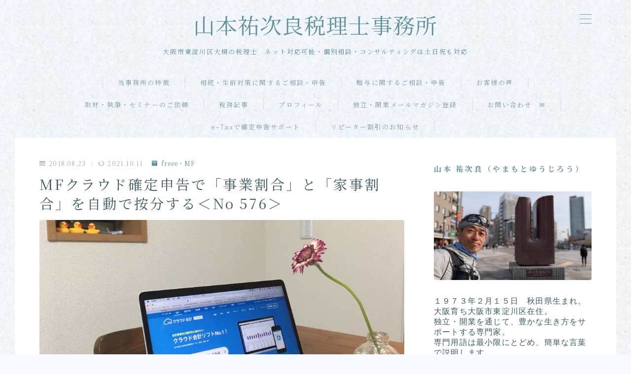

--- FILE ---
content_type: text/html; charset=utf-8
request_url: https://www.google.com/recaptcha/api2/aframe
body_size: 265
content:
<!DOCTYPE HTML><html><head><meta http-equiv="content-type" content="text/html; charset=UTF-8"></head><body><script nonce="02NyEaDe9iT6pG-lbuU17g">/** Anti-fraud and anti-abuse applications only. See google.com/recaptcha */ try{var clients={'sodar':'https://pagead2.googlesyndication.com/pagead/sodar?'};window.addEventListener("message",function(a){try{if(a.source===window.parent){var b=JSON.parse(a.data);var c=clients[b['id']];if(c){var d=document.createElement('img');d.src=c+b['params']+'&rc='+(localStorage.getItem("rc::a")?sessionStorage.getItem("rc::b"):"");window.document.body.appendChild(d);sessionStorage.setItem("rc::e",parseInt(sessionStorage.getItem("rc::e")||0)+1);localStorage.setItem("rc::h",'1769324783064');}}}catch(b){}});window.parent.postMessage("_grecaptcha_ready", "*");}catch(b){}</script></body></html>

--- FILE ---
content_type: application/javascript
request_url: https://yamamotozeirishi.com/wp-content/cache/autoptimize/js/autoptimize_455c4080f4646914cc78dd2812e4f554.js
body_size: 13122
content:
document.addEventListener("DOMContentLoaded",function(e){var $=jQuery;const pathToServer=vkLtc.ajaxurl;const sendData={action:'ids'};const decodeUri=(url)=>{if(/%[0-9a-fA-F]{2}/.test(url)){try{return decodeURIComponent(url);}catch(error){return url;}}
return url;}
$.post(pathToServer,sendData,function(ps){if(!$.isEmptyObject(ps)){$.each(ps,function(id,ls){try{var originalUrl=decodeUri(ls[1]);var c=$('.post-'+id+' a').filter(function(){return decodeUri($(this).attr('href'))===originalUrl;});if(c.length){if(ls[0]){$(c).attr('href',ls[0]);}
if(ls[2]==='1'){$(c).attr('target','_blank');}else{$(c).attr('target','_self');}
if($(c).attr('target')==='_blank'){if(!$(c).attr('rel')){$(c).attr('rel','noreferrer noopener');}}else{$(c).removeAttr('rel');}}}finally{}});}});},false);
document.addEventListener("DOMContentLoaded",function(){document.querySelectorAll("a.lkc-link").forEach(function(el){el.addEventListener("click",function(e){let lkc_id=el.getAttribute("data-lkc-id");if(!lkc_id)return;fetch(pz_lkc_ajax.ajax_url,{method:"POST",headers:{"Content-Type":"application/x-www-form-urlencoded"},body:new URLSearchParams({action:"pz_lkc_click_count",nonce:pz_lkc_ajax.nonce,lkc_id:lkc_id})});});});});
!function(t){"function"==typeof define&&define.amd?define(["jquery"],t):t("object"==typeof module&&module.exports?require("jquery"):jQuery)}(function(t){function e(t){return t.replace(/(:|\.|\/)/g,"\\$1")}var o="1.6.0",i={},l={exclude:[],excludeWithin:[],offset:0,direction:"top",delegateSelector:null,scrollElement:null,scrollTarget:null,beforeScroll:function(){},afterScroll:function(){},easing:"swing",speed:400,autoCoefficient:2,preventDefault:!0},s=function(e){var o=[],i=!1,l=e.dir&&"left"===e.dir?"scrollLeft":"scrollTop";return this.each(function(){var e=t(this);return this!==document&&this!==window?!document.scrollingElement||this!==document.documentElement&&this!==document.body?void(e[l]()>0?o.push(this):(e[l](1),i=e[l]()>0,i&&o.push(this),e[l](0))):(o.push(document.scrollingElement),!1):void 0}),o.length||this.each(function(){"BODY"===this.nodeName&&(o=[this])}),"first"===e.el&&o.length>1&&(o=[o[0]]),o};t.fn.extend({scrollable:function(t){var e=s.call(this,{dir:t});return this.pushStack(e)},firstScrollable:function(t){var e=s.call(this,{el:"first",dir:t});return this.pushStack(e)},smoothScroll:function(o,i){if(o=o||{},"options"===o)return i?this.each(function(){var e=t(this),o=t.extend(e.data("ssOpts")||{},i);t(this).data("ssOpts",o)}):this.first().data("ssOpts");var l=t.extend({},t.fn.smoothScroll.defaults,o),s=function(o){var i=this,s=t(this),n=t.extend({},l,s.data("ssOpts")||{}),c=l.exclude,a=n.excludeWithin,r=0,h=0,u=!0,d={},p=t.smoothScroll.filterPath(location.pathname),f=t.smoothScroll.filterPath(i.pathname),m=location.hostname===i.hostname||!i.hostname,g=n.scrollTarget||f===p,v=e(i.hash);if(n.scrollTarget||m&&g&&v){for(;u&&r<c.length;)s.is(e(c[r++]))&&(u=!1);for(;u&&h<a.length;)s.closest(a[h++]).length&&(u=!1)}else u=!1;u&&(n.preventDefault&&o.preventDefault(),t.extend(d,n,{scrollTarget:n.scrollTarget||v,link:i}),t.smoothScroll(d))};return null!==o.delegateSelector?this.undelegate(o.delegateSelector,"click.smoothscroll").delegate(o.delegateSelector,"click.smoothscroll",s):this.unbind("click.smoothscroll").bind("click.smoothscroll",s),this}}),t.smoothScroll=function(e,o){if("options"===e&&"object"==typeof o)return t.extend(i,o);var l,s,n,c,a,r=0,h="offset",u="scrollTop",d={},p={};"number"==typeof e?(l=t.extend({link:null},t.fn.smoothScroll.defaults,i),n=e):(l=t.extend({link:null},t.fn.smoothScroll.defaults,e||{},i),l.scrollElement&&(h="position","static"===l.scrollElement.css("position")&&l.scrollElement.css("position","relative"))),u="left"===l.direction?"scrollLeft":u,l.scrollElement?(s=l.scrollElement,/^(?:HTML|BODY)$/.test(s[0].nodeName)||(r=s[u]())):s=t("html, body").firstScrollable(l.direction),l.beforeScroll.call(s,l),n="number"==typeof e?e:o||t(l.scrollTarget)[h]()&&t(l.scrollTarget)[h]()[l.direction]||0,d[u]=n+r+l.offset,c=l.speed,"auto"===c&&(a=Math.abs(d[u]-s[u]()),c=a/l.autoCoefficient),p={duration:c,easing:l.easing,complete:function(){l.afterScroll.call(l.link,l)}},l.step&&(p.step=l.step),s.length?s.stop().animate(d,p):l.afterScroll.call(l.link,l)},t.smoothScroll.version=o,t.smoothScroll.filterPath=function(t){return t=t||"",t.replace(/^\//,"").replace(/(?:index|default).[a-zA-Z]{3,4}$/,"").replace(/\/$/,"")},t.fn.smoothScroll.defaults=l}),jQuery.cookie=function(t,e,o){if(arguments.length>1&&"[object Object]"!==String(e)){if(o=jQuery.extend({},o),(null===e||void 0===e)&&(o.expires=-1),"number"==typeof o.expires){var i=o.expires,l=o.expires=new Date;l.setDate(l.getDate()+i)}return e=String(e),document.cookie=[encodeURIComponent(t),"=",o.raw?e:encodeURIComponent(e),o.expires?"; expires="+o.expires.toUTCString():"",o.path?"; path="+o.path:"",o.domain?"; domain="+o.domain:"",o.secure?"; secure":""].join("")}o=e||{};var s,n=o.raw?function(t){return t}:decodeURIComponent;return(s=new RegExp("(?:^|; )"+encodeURIComponent(t)+"=([^;]*)").exec(document.cookie))?n(s[1]):null},jQuery(document).ready(function(t){if("undefined"!=typeof tocplus){if(t.fn.shrinkTOCWidth=function(){t(this).css({width:"auto",display:"table"}),/MSIE 7\./.test(navigator.userAgent)&&t(this).css("width","")},1==tocplus.smooth_scroll){var e=hostname=pathname=qs=hash=null;t("body a").click(function(){if(hostname=t(this).prop("hostname"),pathname=t(this).prop("pathname"),qs=t(this).prop("search"),hash=t(this).prop("hash"),pathname.length>0&&"/"!=pathname.charAt(0)&&(pathname="/"+pathname),window.location.hostname==hostname&&window.location.pathname==pathname&&window.location.search==qs&&""!==hash){var o=hash.replace(/([ !"$%&'()*+,.\/:;<=>?@[\]^`{|}~])/g,"\\$1");t(o).length>0?e=hash:(anchor=hash,anchor=anchor.replace("#",""),e='a[name="'+anchor+'"]',0==t(e).length&&(e="")),offset="undefined"!=typeof tocplus.smooth_scroll_offset?-1*tocplus.smooth_scroll_offset:t("#wpadminbar").length>0&&t("#wpadminbar").is(":visible")?-30:0,e&&t.smoothScroll({scrollTarget:e,offset:offset})}})}if("undefined"!=typeof tocplus.visibility_show){var o="undefined"!=typeof tocplus.visibility_hide_by_default?!0:!1;if(t.cookie)var i=t.cookie("tocplus_hidetoc")?tocplus.visibility_show:tocplus.visibility_hide;else var i=tocplus.visibility_hide;o&&(i=i==tocplus.visibility_hide?tocplus.visibility_show:tocplus.visibility_hide),t("#toc_container p.toc_title").append(' <span class="toc_toggle"><span class="toc_brackets">[</span><a href="#">'+i+'</a><span class="toc_brackets">]</span></span>'),i==tocplus.visibility_show&&(t("ul.toc_list").hide(),t("#toc_container").addClass("contracted").shrinkTOCWidth()),t("span.toc_toggle a").click(function(e){switch(e.preventDefault(),t(this).html()){case t("<div/>").html(tocplus.visibility_hide).text():t(this).html(tocplus.visibility_show),t.cookie&&(o?t.cookie("tocplus_hidetoc",null,{path:"/"}):t.cookie("tocplus_hidetoc","1",{expires:30,path:"/"})),t("ul.toc_list").hide("fast"),t("#toc_container").addClass("contracted").shrinkTOCWidth();break;case t("<div/>").html(tocplus.visibility_show).text():default:t(this).html(tocplus.visibility_hide),t.cookie&&(o?t.cookie("tocplus_hidetoc","1",{expires:30,path:"/"}):t.cookie("tocplus_hidetoc",null,{path:"/"})),t("#toc_container").css("width",tocplus.width).removeClass("contracted"),t("ul.toc_list").show("fast")}})}}});
const tag=document.createElement('script');tag.src='https://www.youtube.com/iframe_api';const firstScriptTag=document.getElementsByTagName('script')[0];firstScriptTag.parentNode.insertBefore(tag,firstScriptTag);try{if(!YoutubeInfo){throw new Error('終了します');}
const YoutubepostID=YoutubeInfo.id;var onYouTubeIframeAPIReady=function(){jinrPlayer=new YT.Player('jinrYoutubeVideo',{width:'100'+'%',height:400,videoId:YoutubepostID,playerVars:{rel:0,playsinline:1,modestbranding:1,origin:location.protocol+'//'+location.hostname+'/',},});};(function($){$(window).on('load',function(){const YoutubeThumb=document.getElementById('jinrPostThumb');if(!YoutubeThumb)return;const YoutubeThumbChild=YoutubeThumb.firstElementChild;if(!YoutubeThumbChild)return;const YoutubeConfirm=YoutubeThumbChild.tagName;const YoutubePIP=document.getElementsByClassName('a--youtube-pip')[0];if(!YoutubePIP)return;const PositionTop=YoutubeThumb.getBoundingClientRect().top;const ScrollOffset=window.pageYOffset||document.documentElement.scrollTop;const YoutubeTop=parseInt(PositionTop)+parseInt(ScrollOffset);const ThumbnailHeight=YoutubeThumb.clientHeight;const YoutubeDisplayPosition=parseInt(YoutubeTop)+parseInt(ThumbnailHeight)+100;let PIPFlag=true;$(window).scroll(function(){if(PIPFlag!==true)return;const scrollTop=$(window).scrollTop();if(YoutubeConfirm=='IFRAME'){if(scrollTop>YoutubeDisplayPosition){YoutubeThumb.classList.remove('is-out');YoutubeThumb.classList.add('is-in');YoutubePIP.classList.add('js--pip-stop');}else{YoutubeThumb.classList.remove('is-in');YoutubeThumb.classList.add('is-out');YoutubePIP.classList.remove('js--pip-stop');}}});YoutubePIP.addEventListener('click',()=>{YoutubeThumb.classList.remove('is-in');YoutubeThumb.classList.add('is-out');YoutubePIP.classList.remove('js--pip-stop');PIPFlag=false;});});})(jQuery);}catch(e){};
(function($){if(navigator.userAgent.indexOf('Android')>0){let body=document.getElementsByTagName('body')[0];body.classList.add('android');}})(jQuery);(function($){var remove=function(){$('#sidebar').removeClass('animate');};setTimeout(remove,1700);})(jQuery);(function($){$('.js--hamburger-trigger').click(function(){$(this).toggleClass('js--hamburger-active');$('html').toggleClass('js--hamburger-hidden');$('.o--hamburger-menu-container').toggleClass('js--hamburger-open');});})(jQuery);(function($){$('#headerSearch').click(function(){$(this).toggleClass('js--btn-active');if($(this).hasClass('js--btn-active')){$(this).removeClass('js--btn-nonactive');$(this).find('#headerSearchIcon').removeClass('jin-ifont-searchthin').addClass('jin-ifont-batuthin');$(this).find('#headerSearchLabel').html('CLOSE');}else{$(this).addClass('js--btn-nonactive');$(this).find('#headerSearchIcon').removeClass('jin-ifont-batuthin').addClass('jin-ifont-searchthin');$(this).find('#headerSearchLabel').html('SEARCH');}
$('#HeaderSearchForm').toggleClass('js--form-active');$('#searchFormText').focus();});$(document).on('click',function(e){if($('#headerSearch').hasClass('js--btn-active')){if(!$(e.target).closest('#HeaderSearchForm').length&&!$(e.target).closest('#headerSearch').length){$('#headerSearch').toggleClass('js--btn-active');$('#headerSearch').addClass('js--btn-nonactive');$('#HeaderSearchForm').removeClass('js--form-active');$('#headerSearch').find('#headerSearchIcon').removeClass('jin-ifont-batuthin').addClass('jin-ifont-searchthin');$('#headerSearch').find('#headerSearchLabel').html('SEARCH');}}});})(jQuery);(function($){$('.a--accordion-title').click(function(){if($(this).prevAll('.a--accordion-toggle').hasClass('js-accordion-toggle')){$(this).prevAll('.a--accordion-toggle').removeClass('js-accordion-toggle');}else{$(this).prevAll('.a--accordion-toggle').addClass('js-accordion-toggle');}
$(this).next('.c--accordion-contents').slideToggle(270);});})(jQuery);(function($){$(window).on('load scroll',function(){if($(this).scrollTop()>600){$('#cvButton').addClass('js--cvb-active');}else{$('#cvButton').removeClass('js--cvb-active');}});$(document).ready(function(){if($('#cvButton').length){$('#commonFooter').addClass('js--cvb-display');}});})(jQuery);(function($){$('#jinrCopyUrl').click(function(){var url=$(this).data('url');navigator.clipboard.writeText(url);$('#jinrCopySuccess,#jinrCopySuccessBg').fadeIn(450,function(){$(this).delay(600).fadeOut(450);});});})(jQuery);(function($){const relatedPostInner=document.getElementById('jinrRelatedPostInner');if(!relatedPostInner)return;const scrollTarget=document.getElementsByClassName('o--postlist-inner')[0];const clientWidth=scrollTarget.clientWidth;const scrollWidth=scrollTarget.scrollWidth;if(!scrollTarget)return;if(!clientWidth)return;if(!scrollWidth)return;const postCount=relatedPostInner.querySelectorAll('.o--postlist-item').length;if(postCount>=5){relatedPostInner.querySelector('.o--postlist-inner').insertAdjacentHTML('beforebegin','<span class="a--scroll-btn a--scroll-prev"></span>');relatedPostInner.querySelector('.o--postlist-inner').insertAdjacentHTML('afterend','<span class="a--scroll-btn a--scroll-next js--scroll-active"></span>');}else{return;}
const scrollPrev=document.querySelector('.a--scroll-prev');const scrollNext=document.querySelector('.a--scroll-next');let timeoutId;scrollTarget.addEventListener('scroll',function(){clearTimeout(timeoutId);scrollPrev.classList.add('js--scroll-active');scrollNext.classList.add('js--scroll-active');if(scrollWidth-(clientWidth+scrollTarget.scrollLeft)==0){scrollNext.classList.remove('js--scroll-active');scrollPrev.classList.add('js--scroll-active');}
if(scrollTarget.scrollLeft==0){scrollPrev.classList.remove('js--scroll-active');}},true);relatedPostInner.addEventListener('click',(e)=>{if(e.target.classList.contains('a--scroll-next')){$('#jinrRelatedPostInner .d--postlist-slider').animate({scrollLeft:scrollTarget.scrollLeft+1092,},300);if(!scrollTarget.scrollLeft==0){e.target.classList.add('js--scroll-active');}
scrollTarget.onscroll=function(){if(scrollWidth-(clientWidth+scrollTarget.scrollLeft)==0){e.target.classList.remove('js--scroll-active');}};scrollTarget.addEventListener('scroll',function(){scrollTarget.onscroll=function(){if(scrollWidth-(clientWidth+scrollTarget.scrollLeft)==0){e.target.classList.remove('js--scroll-active');}};},true);}});relatedPostInner.addEventListener('click',(e)=>{if(e.target.classList.contains('a--scroll-prev')){$('#jinrRelatedPostInner .d--postlist-slider').animate({scrollLeft:scrollTarget.scrollLeft-1092,},300);scrollTarget.addEventListener('scroll',function(){scrollTarget.onscroll=function(){if(scrollTarget.scrollLeft==0){e.target.classList.remove('js--scroll-active');}};},true);scrollTarget.scrollLeft-=100;if(!scrollTarget.scrollLeft==0){e.target.classList.add('js--scroll-active');e.target.classList.add('js--scroll-active');}}});})(jQuery);(function($){function jinrArrowButtonWidget(id){const widgetWrapper=document.getElementById(id);if(!widgetWrapper)return;const widgetPostSlider=widgetWrapper.getElementsByClassName('d--postlist-slider');if(!widgetPostSlider.length)return;for(let i=0;i<widgetPostSlider.length;i++){const postCount=widgetPostSlider[i].getElementsByClassName('o--postlist-item').length;if(postCount>=5){const clientWidth=widgetPostSlider[i].clientWidth;const scrollWidth=widgetPostSlider[i].scrollWidth;widgetPostSlider[i].insertAdjacentHTML('beforebegin',`<span class="a--scroll-btn a--scroll-prev" data-slider-index="${i}"></span>`);widgetPostSlider[i].insertAdjacentHTML('afterend',`<span class="a--scroll-btn a--scroll-next js--scroll-active" data-slider-index="${i}"></span>`);const widgetScrollPrev=widgetWrapper.querySelectorAll('.a--scroll-prev')[i];const widgetScrollNext=widgetWrapper.querySelectorAll('.a--scroll-next')[i];let timeoutId;widgetPostSlider[i].addEventListener('scroll',function(){clearTimeout(timeoutId);if(scrollWidth-(clientWidth+widgetPostSlider[i].scrollLeft)==0){widgetScrollNext.classList.remove('js--scroll-active');widgetScrollPrev.classList.add('js--scroll-active');}else{widgetScrollPrev.classList.add('js--scroll-active');}
if(widgetPostSlider[i].scrollLeft==0){widgetScrollPrev.classList.remove('js--scroll-active');widgetScrollNext.classList.add('js--scroll-active');}},true);widgetScrollNext.addEventListener('click',(e)=>{const nextsliderIndex=e.target.getAttribute('data-slider-index');const nextslider=widgetPostSlider[nextsliderIndex];$(nextslider).animate({scrollLeft:nextslider.scrollLeft+1092,},300);if(!nextslider.scrollLeft==0){e.target.classList.add('js--scroll-active');}
nextslider.onscroll=function(){if(scrollWidth-(clientWidth+nextslider.scrollLeft)==0){e.target.classList.remove('js--scroll-active');}};widgetPostSlider[nextsliderIndex].addEventListener('scroll',function(){widgetPostSlider[nextsliderIndex].onscroll=function(){if(scrollWidth-(clientWidth+widgetPostSlider[nextsliderIndex].scrollLeft)==0){e.target.classList.remove('js--scroll-active');}};},true);});widgetScrollPrev.addEventListener('click',(e)=>{const prevSliderIndex=e.target.getAttribute('data-slider-index');const prevSlider=widgetPostSlider[prevSliderIndex];$(prevSlider).animate({scrollLeft:widgetPostSlider[i].scrollLeft-1092,},300);widgetPostSlider[prevSliderIndex].addEventListener('scroll',function(){widgetPostSlider[prevSliderIndex].onscroll=function(){if(widgetPostSlider[prevSliderIndex].scrollLeft==0){e.target.classList.remove('js--scroll-active');}};},true);prevSlider.scrollLeft-=100;if(!prevSlider.scrollLeft==0){e.target.classList.add('js--scroll-active');e.target.classList.add('js--scroll-active');}});}else{return;}}}
jinrArrowButtonWidget('footer-widget');jinrArrowButtonWidget('jinr-posttop-widget-area');jinrArrowButtonWidget('jinr-postbottom-widget-area');jinrArrowButtonWidget('jinr-relatedpost-bottom-widget-area');})(jQuery);(function($){var $target=$('.js--scr-animation');var offset=100;$(window).on('scroll',function(){var scroll=$(window).scrollTop();var h=$(window).height();$target.each(function(){var pos=$(this).offset().top;if(scroll>pos-h+offset){if($(this).hasClass("b--jinr-button")){$(this).children(".o--button-inner").addClass('is-animated');}else{$(this).addClass('is-animated');}}})}).trigger('scroll');})(jQuery);(function($){const anchors=document.querySelectorAll('a[href^="#"]');const header=document.querySelector('header');let headerOffset=0;if(header){if(headerTracking.tracking_info==='d--header-tracking-on'){headerOffset=header.offsetHeight;}else{headerOffset=15;}}else{headerOffset=15;}
for(let i=0;i<anchors.length;i++){anchors[i].addEventListener('click',(e)=>{e.preventDefault();if(e.target.closest('#rtoc-mokuji-wrapper')){return;}else{const href=anchors[i].getAttribute("href");const target=document.getElementById(href.replace('#',''));if(target){const position=window.pageYOffset+target.getBoundingClientRect().top-headerOffset-30;window.scroll({top:position,behavior:'smooth'});}}});}})(jQuery);(function($){$.ajax({type:"POST",url:jinr_ajax_common.ajax_url,data:{action:jinr_ajax_common.action,post_id:jinr_ajax_common.post_id}});})(jQuery);
document.addEventListener('DOMContentLoaded',function(){const tabContainers=document.querySelectorAll('.wp-block-jinr-blocks-tab');tabContainers.forEach(function(tabContainer){const tabContents=tabContainer.querySelectorAll('.c--tab-contents');const tabTitles=tabContainer.querySelectorAll('.c--tab-title');let activeIndex=0;const classList=tabContainer.className.split(' ');const tabNumberClass=classList.find(function(cls){return cls.indexOf('d--tab-number')===0;});if(tabNumberClass){const tabNumber=parseInt(tabNumberClass.replace('d--tab-number',''),10);if(!isNaN(tabNumber)&&tabNumber>0&&tabNumber<=tabContents.length){activeIndex=tabNumber-1;}}else{tabTitles.forEach(function(title,index){if(title.classList.contains('active')){activeIndex=index;}});}
tabContents.forEach(function(content){content.style.display='none';});tabTitles.forEach(function(title){title.classList.remove('active');});tabContents[activeIndex].style.display='block';tabTitles[activeIndex].classList.add('active');tabTitles.forEach(function(title,index){title.addEventListener('click',function(){tabContents.forEach(function(content){content.style.display='none';});tabTitles.forEach(function(t){t.classList.remove('active');});this.classList.add('active');tabContents[index].style.display='block';});});});});
document.addEventListener('DOMContentLoaded',function(){const trackingElement=document.getElementById('sideBarTracking');const headerElement=document.getElementById('commonHeader');let attrTopvalue='';if(!headerElement)return;if(trackingElement){if(headerElement.classList.contains('d--header-tracking-on')&&headerElement.classList.contains('d--header-layout1')){const headerHeight=headerElement.clientHeight;attrTopvalue=headerHeight+15;trackingElement.style.top=attrTopvalue+'px';}else{trackingElement.style.top=15+'px';}}
let ticking=false;const scrollElement=document.querySelector('#commonHeader');const scrollElementParts=document.querySelector('.a--header-style-parts');if(!ticking){if(!scrollElement)return;if(scrollElement.classList.contains('d--header-tracking-on')&&scrollElement.classList.contains('d--header-layout1')){function JinrHeaderScrollAnimation(){requestAnimationFrame(function(){ticking=false;if(window.pageYOffset>1050){scrollElement.classList.remove("js--follow-header-display-off");scrollElement.classList.add("js--follow-header-display");}else if(scrollElement.classList.contains("js--follow-header-display")){scrollElement.classList.remove("js--follow-header-display");scrollElement.classList.add("js--follow-header-display-off");}else if(window.pageYOffset<300){scrollElement.classList.remove("js--follow-header-display-off");}});ticking=true;}
document.addEventListener('scroll',JinrHeaderScrollAnimation,{passive:true});}
if(!scrollElementParts)return;if(scrollElementParts.classList.contains('d--header-tracking-on')&&scrollElement.classList.contains('d--header-layout1')){function JinrHeaderScrollAnimation(){requestAnimationFrame(function(){ticking=false;if(window.pageYOffset>1050){scrollElementParts.classList.remove("js--follow-header-display-off");scrollElementParts.classList.add("js--follow-header-display");}else if(scrollElementParts.classList.contains("js--follow-header-display")){scrollElementParts.classList.remove("js--follow-header-display");scrollElementParts.classList.add("js--follow-header-display-off");}else if(window.pageYOffset<300){scrollElementParts.classList.remove("js--follow-header-display-off");}});ticking=true;}
document.addEventListener('scroll',JinrHeaderScrollAnimation,{passive:true});}}});
jQuery(function($){$('.jinr-loadmore').click(function(){let button=$(this);let cat_id=button.parent().attr('id');let params=jinr_loadmore_params1;let nowY=button.parent().data('year');let nowM=button.parent().data('month');let nowD=button.parent().data('day');let tag_name=button.parent().data('tag');let arrayID=[];button.parent().children('article').each(function(index,element){arrayID.push($(element).data('id'));});let data={action:'loadmore',query:params.posts,cat:cat_id,tag:tag_name,nowY:nowY,nowM:nowM,nowD:nowD,articleID:arrayID,};arrayID=[];$.ajax({url:params.ajaxurl,data:data,type:'POST',beforeSend:function(xhr){button.html('<span>Loading...</span>');},success:function(data){if(data){if(button!==null){button.before(data);}else{$('#'+cat_id).append(data);}
params.current_page++;button.html('<span>もっと見る</span>');if(params.current_page==params.max_page){button.remove();}}else{button.remove();}},});});});
jQuery(function($){function loadmore(){let button=$(this);let page=button.data('page');let client_id=button.data('client-id');let dataDict='';if(client_id!==undefined){dataDict=$(`#${client_id}`).data();}else{return;}
let timeSet='';let catSet='';if(dataDict.timedisp==='on'){timeSet='on';}else if(dataDict.timedisp==='off'||dataDict.timedisp===''){timeSet='off';}else{timeSet='off';}
if(dataDict.catdisp==='on'){catSet='on';}else if(dataDict.catdisp==='off'||dataDict.catdisp===''){catSet='off';}else{catSet='off';}
let arrayID=[];$(`#${client_id} article`).each(function(index,element){arrayID.push($(element).data('id'));});let data={action:'postlist-loadmore',displayArticles:dataDict.ar,page:page,postNum:dataDict.postnum,category:dataDict.cat,buttonText:dataDict.btn,clientId:client_id,articleID:arrayID,timeDisp:timeSet,catDisp:catSet,column:dataDict.column,columnSp:dataDict.columnsp,listDesign:dataDict.listdesign,listDesignSp:dataDict.listdesignsp,};arrayID=[];$.ajax({url:postlist_loadmore.ajaxurl,data:data,type:'POST',beforeSend:function(xhr){button.html('<span>Loading...</span>');},success:function(data){if(data){$('#'+client_id).append(data);button.remove();$('div .'+client_id).click(loadmore);}else{button.remove();}},});}
var loading=false;function loadmoreSlider(){var elLeft=$(this).children('article').last().offset().left;var scrollProps=$(this).scrollLeft();let postNum=$(this).data('postnum');let condition=(elLeft+elLeft/3)*0.9;let isMore=scrollProps>condition;if(isMore&&!loading){loading=true;let section=$(this);let client_id=section.data('clientid');let page=section.data('page');if(page===undefined){page=1;}
let dataDict=$(`#${client_id}`).data();let timeSet='';let catSet='';if(dataDict.timedisp==='on'){timeSet='on';}else if(dataDict.timedisp==='off'||dataDict.timedisp===''){timeSet='off';}else{timeSet='off';}
if(dataDict.catdisp==='on'){catSet='on';}else if(dataDict.catdisp==='off'||dataDict.catdisp===''){catSet='off';}else{catSet='off';}
let arrayID=[];$(`#${client_id} article`).each(function(index,element){arrayID.push($(element).data('id'));});let data={action:'postlist-loadmore',displayArticles:dataDict.ar,page:page,postNum:dataDict.postnum,category:dataDict.cat,articleID:arrayID,buttonText:dataDict.btn,clientId:client_id,articleID:arrayID,timeDisp:timeSet,catDisp:catSet,column:dataDict.column,columnSp:dataDict.columnsp,listDesign:dataDict.listdesign,listDesignSp:dataDict.listdesignsp,};$.ajax({url:postlist_loadmore.ajaxurl,data:data,type:'POST',}).done((data)=>{section.data('page',page+1);if(data){$('#'+client_id).append(data);$('div .'+client_id).remove();}}).always(()=>{loading=false;});}}
$('div .a--postlist-more').click(loadmore);$('section .d--postlist-slider-loader').scroll(loadmoreSlider);});
(function($){const stripeRef=document.referrer;if(stripeRef.includes('stripe.com')){let productID=localStorage.getItem("productID");let productURL=localStorage.getItem("productURL");let productTitle=localStorage.getItem("productTitle");let data={action:'paidpost',productid:productID,producturl:productURL,producttitle:productTitle,striperef:stripeRef,};$.ajax({url:jinr_paidpost.ajaxurl,data:data,type:'POST',}).done(function(data,textStatus,jqXHR){const paidpostTitle=document.getElementById('paidpostTitle');const paidpostLink=document.getElementById('paidpostLink');if(productTitle){paidpostTitle.textContent=productTitle;}else{paidpostTitle.textContent='';}
if(productURL){paidpostLink.setAttribute("href",productURL);}else{paidpostLink.setAttribute("href",'#');}
localStorage.removeItem("productID");localStorage.removeItem("productURL");localStorage.removeItem("productTitle");}).fail(function(jqXHR,textStatus,errorThrown){console.log("textStatus     : "+textStatus);console.log("errorThrown    : "+errorThrown.message);});}
document.addEventListener("DOMContentLoaded",function(){function closePopup(){const body=document.getElementsByTagName('body')[0];body.classList.remove('jinr-no-scroll');window.scrollTo(0,scrollTop);const lostPassWrapper=document.getElementById('JinrPaidPopUpLostpasswordWrapper');const registerWrapper=document.getElementById('JinrPaidPopUpRegisterWrapper');const loginWrapper=document.getElementById('JinrPaidPopUpLoginWrapper');const JinrPaidpostCancelWrapper=document.getElementById('JinrPaidpostCancelWrapper');const jinrPopupBg=document.getElementById('JinrPopupBg');if(lostPassWrapper){lostPassWrapper.classList.remove(...lostPassWrapper.classList);}
if(jinrPopupBg){jinrPopupBg.classList.remove(...jinrPopupBg.classList);}
if(registerWrapper){registerWrapper.classList.remove(...registerWrapper.classList);}
if(JinrPaidpostCancelWrapper){JinrPaidpostCancelWrapper.classList.remove(...JinrPaidpostCancelWrapper.classList);}
if(loginWrapper){loginWrapper.classList.remove(...loginWrapper.classList);}}
const JinrPaidPopupRegisterClose=document.getElementById('JinrPaidPopupRegisterClose');const JinrPaidPopupLoginClose=document.getElementById('JinrPaidPopupLoginClose');const JinrPaidPopupLostClose=document.getElementById('JinrPaidPopupLostClose');const JinrPaidPopupCancelClose=document.getElementById('JinrPaidPopupCancelClose');if(JinrPaidPopupRegisterClose){JinrPaidPopupRegisterClose.addEventListener('click',closePopup);}
if(JinrPaidPopupLoginClose){JinrPaidPopupLoginClose.addEventListener('click',closePopup);}
if(JinrPaidPopupLostClose){JinrPaidPopupLostClose.addEventListener('click',closePopup);}
if(JinrPaidPopupCancelClose){JinrPaidPopupCancelClose.addEventListener('click',closePopup);}
const JinrAlreadyRegisterUser=document.getElementById('JinrAlreadyRegisterUser');if(JinrAlreadyRegisterUser){JinrAlreadyRegisterUser.addEventListener('click',function(e){e.preventDefault();const body=document.getElementsByTagName('body')[0];scrollTop=window.scrollY;body.style.top=(scrollTop*-1)+'px';body.classList.add('jinr-no-scroll');const loginWrapper=document.getElementById('JinrPaidPopUpLoginWrapper');const jinrPopupBg=document.getElementById('JinrPopupBg');if(loginWrapper){loginWrapper.classList.add('a--paidpost-popup');}
if(jinrPopupBg){jinrPopupBg.classList.add('a--paidpost-popup');}});}
const paidpostButton=document.querySelector('#JinrPaidContents a');if(paidpostButton){paidpostButton.addEventListener('click',(event)=>{event.preventDefault();const productElements=document.getElementsByName('paidpost_product_id')[0];const titleElements=document.getElementById('jinrPostTitle');const redirectValue=location.href;const productValue=productElements.value;let titleValue;if(!titleElements){titleValue="";}else{titleValue=titleElements.textContent;}
localStorage.setItem('productID',productValue);localStorage.setItem('productURL',redirectValue);localStorage.setItem('productTitle',titleValue);let data={action:'jinr_user_mail_action',};$.ajax({type:"POST",url:jinr_paidpost.ajaxurl,data:data,datatype:"JSON",}).done(function(data,textStatus,jqXHR){let JinrPaidpostURL=document.getElementById('JinrPaidpostURL').value;const regex=/^[a-zA-Z0-9_.+-]+@([a-zA-Z0-9][a-zA-Z0-9-]*[a-zA-Z0-9]*\.)+[a-zA-Z]{2,}$/;if(regex.test(data)){JinrPaidpostURL=JinrPaidpostURL+'?prefilled_email='+encodeURIComponent(data);location.href=JinrPaidpostURL;}}).fail(function(XMLHttpRequest,status,e){console.log("ajax失敗: "+status+XMLHttpRequest);});return false;});}
const continueBtn=document.querySelector('#JinrPaidContents a');const modalCancelBtn=document.getElementById('JinrPopupBg');if(continueBtn){if(continueBtn.getAttribute('href')=='#'){continueBtn.addEventListener('click',function(e){e.preventDefault();const body=document.getElementsByTagName('body')[0];scrollTop=window.scrollY;body.style.top=(scrollTop*-1)+'px';body.classList.add('jinr-no-scroll');const jinrPopupBg=document.getElementById('JinrPopupBg');const registerWrapper=document.getElementById('JinrPaidPopUpRegisterWrapper');registerWrapper.classList.add('a--paidpost-popup');jinrPopupBg.classList.add('a--paidpost-popup');})
const loginPopupContent=document.getElementById('JinrLoginDisplay');loginPopupContent.addEventListener('click',function(e){e.preventDefault();const loginWrapper=document.getElementById('JinrPaidPopUpLoginWrapper');const registerWrapper=document.getElementById('JinrPaidPopUpRegisterWrapper');registerWrapper.classList.remove('a--paidpost-popup');loginWrapper.classList.add('a--paidpost-open');registerWrapper.classList.add('a--paidpost-close');if(registerWrapper.classList.contains('a--paidpost-open')){registerWrapper.classList.remove('a--paidpost-open');loginWrapper.classList.add('a--paidpost-open');loginWrapper.classList.remove('a--paidpost-close');}})
const registerPopupContent=document.getElementById('JinrRegisterDisplay');registerPopupContent.addEventListener('click',function(e){e.preventDefault();const registerWrapper=document.getElementById('JinrPaidPopUpRegisterWrapper');const loginWrapper=document.getElementById('JinrPaidPopUpLoginWrapper');loginWrapper.classList.remove('a--paidpost-open');loginWrapper.classList.add('a--paidpost-close');registerWrapper.classList.add('a--paidpost-open');registerWrapper.classList.remove('a--paidpost-close');})}}
if(modalCancelBtn){modalCancelBtn.addEventListener('click',function(e){const lostPassWrapper=document.getElementById('JinrPaidPopUpLostpasswordWrapper');const registerWrapper=document.getElementById('JinrPaidPopUpRegisterWrapper');const loginWrapper=document.getElementById('JinrPaidPopUpLoginWrapper');const JinrPaidpostCancelWrapper=document.getElementById('JinrPaidpostCancelWrapper');const jinrPopupBg=document.getElementById('JinrPopupBg');const body=document.getElementsByTagName('body')[0];body.style.top='';body.classList.remove('jinr-no-scroll');window.scrollTo(0,scrollTop);this.classList.remove(...this.classList);if(lostPassWrapper){lostPassWrapper.classList.remove(...lostPassWrapper.classList);}
if(jinrPopupBg){jinrPopupBg.classList.remove(...jinrPopupBg.classList);}
if(registerWrapper){registerWrapper.classList.remove(...registerWrapper.classList);}
if(JinrPaidpostCancelWrapper){JinrPaidpostCancelWrapper.classList.remove(...JinrPaidpostCancelWrapper.classList);}
if(loginWrapper){loginWrapper.classList.remove(...loginWrapper.classList);}})}
const lostPasswordBtn=document.getElementById('JinrLostPassword');if(lostPasswordBtn){lostPasswordBtn.addEventListener('click',function(e){e.preventDefault();const lostPassWrapper=document.getElementById('JinrPaidPopUpLostpasswordWrapper');const loginWrapper=document.getElementById('JinrPaidPopUpLoginWrapper');lostPassWrapper.classList.remove('a--paidpost-close');lostPassWrapper.classList.add('a--paidpost-open');loginWrapper.classList.remove('a--paidpost-open');loginWrapper.classList.add('a--paidpost-close');})}
const lostPasswordCancel=document.getElementById('JinrLostpasswordCancel');if(lostPasswordCancel){lostPasswordCancel.addEventListener('click',function(){const lostPassWrapper=document.getElementById('JinrPaidPopUpLostpasswordWrapper');const loginWrapper=document.getElementById('JinrPaidPopUpLoginWrapper');loginWrapper.classList.remove('a--paidpost-close');loginWrapper.classList.add('a--paidpost-open');lostPassWrapper.classList.remove('a--paidpost-open');lostPassWrapper.classList.add('a--paidpost-close');})}
const JinrRegisterButton=document.getElementById('JinrRegisterButton');if(JinrRegisterButton){JinrRegisterButton.addEventListener('click',function(e){JinrRegisterButton.innerText='';JinrRegisterButton.insertAdjacentHTML('beforeend','<span class="a--paidpost-loading">処理中...</span><svg xmlns="http://www.w3.org/2000/svg" width="24" height="24" viewBox="0 0 44 44" stroke="#fff"><g fill="none" fill-rule="evenodd" stroke-width="2"><circle cx="22" cy="22" r="1"><animate attributeName="r" begin="0s" dur="1.8s" values="1; 20" calcMode="spline" keyTimes="0; 1" keySplines="0.165, 0.84, 0.44, 1" repeatCount="indefinite" /><animate attributeName="stroke-opacity" begin="0s" dur="1.8s" values="1; 0" calcMode="spline" keyTimes="0; 1" keySplines="0.3, 0.61, 0.355, 1" repeatCount="indefinite" /></circle><circle cx="22" cy="22" r="1"><animate attributeName="r" begin="-0.9s" dur="1.8s" values="1; 20" calcMode="spline" keyTimes="0; 1" keySplines="0.165, 0.84, 0.44, 1" repeatCount="indefinite" /><animate attributeName="stroke-opacity" begin="-0.9s" dur="1.8s" values="1; 0" calcMode="spline" keyTimes="0; 1" keySplines="0.3, 0.61, 0.355, 1" repeatCount="indefinite" /></circle></g></svg>');const JinrRegisterName=document.getElementById('JinrRegisterName');const JinrRegisterNameValue=JinrRegisterName.value;const JinrRegisterMail=document.getElementById('JinrRegisterMail');const JinrRegisterMailValue=JinrRegisterMail.value;const JinrRegisterPass=document.getElementById('JinrRegisterPass');const JinrRegisterPassValue=JinrRegisterPass.value;const JinrRegisterNonce=document.getElementById('jinr_nonce_register_check');const JinrRegisterNonceValue=JinrRegisterNonce.value;JinrRegisterMail.addEventListener("input",(e)=>{const nextLackContent=JinrRegisterMail.nextElementSibling;if(nextLackContent.classList.contains('jinr-lack-content')){nextLackContent.remove();JinrRegisterMail.classList.remove('jinr-lack-input');}});JinrRegisterPass.addEventListener("input",(e)=>{const nextLackContent=JinrRegisterPass.nextElementSibling;if(nextLackContent!==null){if(nextLackContent.classList.contains('jinr-lack-content')){nextLackContent.remove();JinrRegisterPass.classList.remove('jinr-lack-input');}}});let data={action:'jinr_user_action',name:JinrRegisterNameValue,mail:JinrRegisterMailValue,pass:JinrRegisterPassValue,nonce:JinrRegisterNonceValue,};$.ajax({type:"POST",url:jinr_paidpost.ajaxurl,data:data,datatype:"JSON",}).done(function(data,textStatus,jqXHR){if(data['user_pass']==='empty'&&data['user_email']==='empty'){Object.keys(data).forEach((key)=>{const JinrLackElement=document.createElement('span');JinrLackElement.className='jinr-lack-content';if(key=='user_pass'){JinrLackElement.textContent='パスワードが不足しています';JinrRegisterPass.className='jinr-lack-input';JinrRegisterPass.after(JinrLackElement);}else if(key=='user_email'){JinrLackElement.textContent='メールアドレスが不足しています';JinrRegisterMail.className='jinr-lack-input';JinrRegisterMail.after(JinrLackElement);}});JinrRegisterButton.innerText='この情報で会員登録｜購入に進む';}else if(data==='user_pass_lack'){const JinrLackElement=document.createElement('span');JinrLackElement.className='jinr-lack-content';JinrLackElement.textContent='パスワードが不足しています';JinrRegisterPass.className='jinr-lack-input';JinrRegisterPass.after(JinrLackElement);JinrRegisterButton.innerText='この情報で会員登録｜購入に進む';}else if(data==='user_mail_lack'){const JinrLackElement=document.createElement('span');JinrLackElement.className='jinr-lack-content';JinrLackElement.textContent='メールアドレスが不足しています';JinrRegisterMail.className='jinr-lack-input';JinrRegisterMail.after(JinrLackElement);JinrRegisterButton.innerText='この情報で会員登録｜購入に進む';}
if(data==='user_mail_exist'){const JinrLackElement=document.createElement('span');JinrLackElement.className='jinr-lack-content';JinrLackElement.textContent='すでにこのメールアドレスは登録されています';JinrRegisterMail.className='jinr-lack-input';JinrRegisterMail.after(JinrLackElement);JinrRegisterButton.innerText='この情報で会員登録｜購入に進む';}
if(data==='user_mail_invalid'){const JinrLackElement=document.createElement('span');JinrLackElement.className='jinr-lack-content';JinrLackElement.textContent='不正なメールアドレスです';JinrRegisterMail.className='jinr-lack-input';JinrRegisterMail.after(JinrLackElement);JinrRegisterButton.innerText='この情報で会員登録｜購入に進む';}
if(data==='user_pass_invalid'){const JinrLackElement=document.createElement('span');JinrLackElement.className='jinr-lack-content';JinrLackElement.textContent='不正なパスワードです';JinrRegisterPass.className='jinr-lack-input';JinrRegisterPass.after(JinrLackElement);JinrRegisterButton.innerText='この情報で会員登録｜購入に進む';}
if(!isNaN(data)||isNaN(data)==''){let JinrPaidpostURL=document.getElementById('JinrPaidpostURL').value;JinrPaidpostURL=JinrPaidpostURL+'?prefilled_email='+encodeURIComponent(JinrRegisterMailValue);setTimeout(function(){JinrRegisterButton.innerText='登録完了｜決済ページに遷移します';JinrRegisterButton.classList.add('a--register-complete');const productElements=document.getElementsByName('paidpost_product_id')[0];const titleElements=document.getElementById('jinrPostTitle');const redirectValue=location.href;const productValue=productElements.value;let titleValue;if(!titleElements){titleValue="";}else{titleValue=titleElements.textContent;}
localStorage.setItem('productID',productValue);localStorage.setItem('productURL',redirectValue);localStorage.setItem('productTitle',titleValue);setTimeout(()=>{location.href=JinrPaidpostURL;},1000);},2200);}}).fail(function(XMLHttpRequest,status,e){console.log("ajax失敗: "+status+XMLHttpRequest);});return false;})}
function JinrRegisterCheckInputValue(){const JinrRegisterName=document.getElementById('JinrRegisterName');const JinrRegisterMail=document.getElementById('JinrRegisterMail');const JinrRegisterPass=document.getElementById('JinrRegisterPass');if(JinrRegisterMail){JinrRegisterMail.addEventListener("input",()=>{function generateRandomAlphanumeric(length){const chars='ABCDEFGHIJKLMNOPQRSTUVWXYZabcdefghijklmnopqrstuvwxyz0123456789';let result='';for(let i=0;i<length;i++){result+=chars.charAt(Math.floor(Math.random()*chars.length));}
return result;}
JinrRegisterMail.addEventListener("input",(e)=>{const nextLackContent=JinrRegisterMail.nextElementSibling;if(nextLackContent.classList.contains('jinr-lack-content')){nextLackContent.remove();JinrRegisterMail.classList.remove('jinr-lack-input');}});const randomValue=generateRandomAlphanumeric(8);JinrRegisterName.value=randomValue;const JinrRegisterMailValue=JinrRegisterMail.value;let data={action:'jinr_check_mail_action',mail:JinrRegisterMailValue,};$.ajax({type:"POST",url:jinr_paidpost.ajaxurl,data:data,datatype:"JSON",}).done(function(data,textStatus,jqXHR){const inputSVGElement=document.getElementById('JinrRegisternMailSVG');const nextLackContent=JinrRegisterMail.nextElementSibling;if(nextLackContent!==null){if(nextLackContent.classList.contains('jinr-lack-content')){nextLackContent.remove();JinrRegisterMail.classList.remove('jinr-lack-input');}}
if(data==='user_mail_approve'){JinrRegisterMail.classList.add('jinr-approval-input');inputSVGElement.classList.add('jinr-approval-svg');}else{if(JinrRegisterMail.classList.contains('jinr-approval-input')){JinrRegisterMail.classList.remove('jinr-approval-input');}
if(inputSVGElement.classList.contains('jinr-approval-svg')){inputSVGElement.classList.remove('jinr-approval-svg');}
const JinrLackElement=document.createElement('span');JinrLackElement.className='jinr-lack-content';if(data==='user_mail_lack'){JinrLackElement.textContent='メールアドレスが不足しています';JinrRegisterMail.className='jinr-lack-input';JinrRegisterMail.after(JinrLackElement);}else if(data==='user_mail_exist'){JinrLackElement.textContent='すでにこのメールアドレスは登録されています';JinrRegisterMail.className='jinr-lack-input';JinrRegisterMail.after(JinrLackElement);}else if(data==='user_mail_invalid'){JinrLackElement.textContent='不正なメールアドレスです';JinrRegisterMail.className='jinr-lack-input';JinrRegisterMail.after(JinrLackElement);}}}).fail(function(XMLHttpRequest,status,e){const JinrLackElement=document.createElement('span');JinrLackElement.className='jinr-lack-content';JinrLackElement.textContent='何かがうまくいかなかったようです。サイト運営者に問い合わせてください';JinrRegisterMail.className='jinr-lack-input';JinrRegisterMail.after(JinrLackElement);});return false;});}
if(JinrRegisterPass){JinrRegisterPass.addEventListener("input",()=>{const JinrRegisterPassValue=JinrRegisterPass.value;let data={action:'jinr_check_pass_action',pass:JinrRegisterPassValue,};$.ajax({type:"POST",url:jinr_paidpost.ajaxurl,data:data,datatype:"JSON",}).done(function(data,textStatus,jqXHR){const inputSVGElement=document.getElementById('JinrRegisternPassSVG');const nextLackContent=JinrRegisterPass.nextElementSibling;if(nextLackContent!==null){if(nextLackContent.classList.contains('jinr-lack-content')){nextLackContent.remove();JinrRegisterPass.classList.remove('jinr-lack-input');}}
if(data==='user_pass_approve'){JinrRegisterPass.classList.add('jinr-approval-input');inputSVGElement.classList.add('jinr-approval-svg');}else{if(JinrRegisterPass.classList.contains('jinr-approval-input')){JinrRegisterPass.classList.remove('jinr-approval-input');}
if(inputSVGElement.classList.contains('jinr-approval-svg')){inputSVGElement.classList.remove('jinr-approval-svg');}
const JinrLackElement=document.createElement('span');JinrLackElement.className='jinr-lack-content';if(data==='user_pass_lack'){JinrLackElement.textContent='8文字以上のパスワードを設定してください';JinrRegisterPass.className='jinr-lack-input';JinrRegisterPass.after(JinrLackElement);}else if(data==='user_pass_invalid'){JinrLackElement.textContent='パスワードが正しくありません';JinrRegisterPass.className='jinr-lack-input';JinrRegisterPass.after(JinrLackElement);}}}).fail(function(XMLHttpRequest,status,e){const JinrLackElement=document.createElement('span');JinrLackElement.className='jinr-lack-content';JinrLackElement.textContent='何かがうまくいかなかったようです。サイト運営者に問い合わせてください';JinrRegisterPass.className='jinr-lack-input';JinrRegisterPass.after(JinrLackElement);});return false;});}}
JinrRegisterCheckInputValue();function JinrLoginCheckInputValue(){const JinrLoginMail=document.getElementById('JinrLoginMail');const JinrLoginPass=document.getElementById('JinrLoginPass');if(JinrLoginMail){JinrLoginMail.addEventListener("input",()=>{const JinrLoginMailValue=JinrLoginMail.value;let data={action:'jinr_login_check_mail_action',mail:JinrLoginMailValue,};$.ajax({type:"POST",url:jinr_paidpost.ajaxurl,data:data,datatype:"JSON",}).done(function(data,textStatus,jqXHR){const inputSVGElement=document.getElementById('JinrLoginMailSVG');const nextLackContent=JinrLoginMail.nextElementSibling;if(nextLackContent!==null){if(nextLackContent.classList.contains('jinr-lack-content')){nextLackContent.remove();JinrLoginMail.classList.remove('jinr-lack-input');}}
if(data==='user_mail_approve'){JinrLoginMail.classList.add('jinr-approval-input');inputSVGElement.classList.add('jinr-approval-svg');}else{if(JinrLoginMail.classList.contains('jinr-approval-input')){JinrLoginMail.classList.remove('jinr-approval-input');}
if(inputSVGElement.classList.contains('jinr-approval-svg')){inputSVGElement.classList.remove('jinr-approval-svg');}
const JinrLackElement=document.createElement('span');JinrLackElement.className='jinr-lack-content';if(data==='user_name_lack'){JinrLackElement.textContent='メールアドレスが不足しています';JinrLoginMail.className='jinr-lack-input';JinrLoginMail.after(JinrLackElement);}else if(data==='user_mail_invalid'){JinrLackElement.textContent='不正なメールアドレスです';JinrLoginMail.className='jinr-lack-input';JinrLoginMail.after(JinrLackElement);}else if(data==='user_not_found'){JinrLackElement.textContent='このメールアドレスを持つユーザーが存在しません';JinrLoginMail.className='jinr-lack-input';JinrLoginMail.after(JinrLackElement);}}}).fail(function(XMLHttpRequest,status,e){const JinrLackElement=document.createElement('span');JinrLackElement.className='jinr-lack-content';JinrLackElement.textContent='何かがうまくいかなかったようです。サイト運営者に問い合わせてください';JinrLoginMail.className='jinr-lack-input';JinrLoginMail.after(JinrLackElement);});return false;});}
if(JinrLoginPass){JinrLoginPass.addEventListener("input",()=>{const JinrLoginPassValue=JinrLoginPass.value;let data={action:'jinr_login_check_pass_action',pass:JinrLoginPassValue,};$.ajax({type:"POST",url:jinr_paidpost.ajaxurl,data:data,datatype:"JSON",}).done(function(data,textStatus,jqXHR){const inputSVGElement=document.getElementById('JinrLoginPassSVG');const nextLackContent=JinrLoginPass.nextElementSibling;if(nextLackContent!==null){if(nextLackContent.classList.contains('jinr-lack-content')){nextLackContent.remove();JinrLoginPass.classList.remove('jinr-lack-input');}}
if(data==='user_pass_approve'){JinrLoginPass.classList.add('jinr-approval-input');inputSVGElement.classList.add('jinr-approval-svg');}else{if(JinrLoginPass.classList.contains('jinr-approval-input')){JinrLoginPass.classList.remove('jinr-approval-input');}
if(inputSVGElement.classList.contains('jinr-approval-svg')){inputSVGElement.classList.remove('jinr-approval-svg');}
const JinrLackElement=document.createElement('span');JinrLackElement.className='jinr-lack-content';if(data==='user_pass_lack'){JinrLackElement.textContent='8文字以上のパスワードを設定してください';JinrLoginPass.className='jinr-lack-input';JinrLoginPass.after(JinrLackElement);}else if(data==='user_pass_invalid'){JinrLackElement.textContent='パスワードが正しくありません';JinrLoginPass.className='jinr-lack-input';JinrLoginPass.after(JinrLackElement);}}}).fail(function(XMLHttpRequest,status,e){const JinrLackElement=document.createElement('span');JinrLackElement.className='jinr-lack-content';JinrLackElement.textContent='何かがうまくいかなかったようです。サイト運営者に問い合わせてください';JinrLoginPass.className='jinr-lack-input';JinrLoginPass.after(JinrLackElement);});return false;});}}
JinrLoginCheckInputValue();const JinrLoginButton=document.getElementById('JinrLoginButton');const reCAPTCHAAPI=document.getElementById('advanced-google-recaptcha-api-js');if(reCAPTCHAAPI){if(jinr_paidpost.agrVersion=='v3'){grecaptcha.ready(function(){grecaptcha.execute(agrRecaptcha.site_key,{action:'login'}).then(function(token){if(document.getElementById('g-recaptcha-response')){document.getElementById('g-recaptcha-response').value=token;}});});}}
if(JinrLoginButton){JinrLoginButton.addEventListener('click',function(){const reCAPTCHAValue=document.getElementById('g-recaptcha-response').getAttribute('value');JinrLoginButton.innerText='';JinrLoginButton.insertAdjacentHTML('beforeend','<span class="a--paidpost-loading">処理中...</span><svg xmlns="http://www.w3.org/2000/svg" width="24" height="24" viewBox="0 0 44 44" stroke="#fff"><g fill="none" fill-rule="evenodd" stroke-width="2"><circle cx="22" cy="22" r="1"><animate attributeName="r" begin="0s" dur="1.8s" values="1; 20" calcMode="spline" keyTimes="0; 1" keySplines="0.165, 0.84, 0.44, 1" repeatCount="indefinite" /><animate attributeName="stroke-opacity" begin="0s" dur="1.8s" values="1; 0" calcMode="spline" keyTimes="0; 1" keySplines="0.3, 0.61, 0.355, 1" repeatCount="indefinite" /></circle><circle cx="22" cy="22" r="1"><animate attributeName="r" begin="-0.9s" dur="1.8s" values="1; 20" calcMode="spline" keyTimes="0; 1" keySplines="0.165, 0.84, 0.44, 1" repeatCount="indefinite" /><animate attributeName="stroke-opacity" begin="-0.9s" dur="1.8s" values="1; 0" calcMode="spline" keyTimes="0; 1" keySplines="0.3, 0.61, 0.355, 1" repeatCount="indefinite" /></circle></g></svg>');const JinrLoginMail=document.getElementById('JinrLoginMail');const JinrLoginMailValue=JinrLoginMail.value;const JinrLoginPass=document.getElementById('JinrLoginPass');const JinrLoginPassValue=JinrLoginPass.value;const JinrLoginNonce=document.getElementById('jinr_nonce_login_check');const JinrLoginNonceValue=JinrLoginNonce.value;const JinrPaidpostID=document.getElementById('JinrPaidpostID');const JinrPaidpostIDValue=JinrPaidpostID.value;const nextLackContent=JinrLoginButton.nextElementSibling;if(nextLackContent.classList.contains('jinr-lack-content')){nextLackContent.remove();}
JinrLoginMail.addEventListener("input",(e)=>{const nextLackContent=JinrLoginMail.nextElementSibling;if(nextLackContent.classList.contains('jinr-lack-content')){nextLackContent.remove();}});JinrLoginPass.addEventListener("input",(e)=>{const nextLackContent=JinrLoginPass.nextElementSibling;if(nextLackContent.classList.contains('jinr-lack-content')){nextLackContent.remove();}});let data={action:'jinr_login_action',mail:JinrLoginMailValue,pass:JinrLoginPassValue,nonce:JinrLoginNonceValue,productID:JinrPaidpostIDValue,'g-recaptcha-response':reCAPTCHAValue,};$.ajax({type:"POST",url:jinr_paidpost.ajaxurl,datatype:"JSON",data:data,}).done(function(data,textStatus,jqXHR){const JinrLackElement=document.createElement('span');JinrLackElement.className='jinr-lack-content';if(data==='inputUsermail'){JinrLackElement.textContent='メールアドレスを入力してください';JinrLoginMail.after(JinrLackElement);JinrLoginButton.innerText='ログイン';}else if(data==='inputPassword'){JinrLackElement.textContent='パスワードを入力してください';JinrLoginPass.after(JinrLackElement);JinrLoginButton.innerText='ログイン';}else if(data==='user_not_found'){JinrLackElement.textContent='このメールアドレスは登録されていません';JinrLoginMail.after(JinrLackElement);JinrLoginButton.innerText='ログイン';}else if(data==='user_mail_invalid'){JinrLackElement.textContent='このメールアドレスは正しくありません';JinrLoginMail.after(JinrLackElement);JinrLoginButton.innerText='ログイン';}else if(data==='incorrect_password'){JinrLackElement.textContent='このパスワードは間違っています';JinrLoginPass.after(JinrLackElement);JinrLoginButton.innerText='ログイン';JinrLoginPass.classList.remove('jinr-approval-input');JinrLoginPass.classList.add('jinr-lack-input');const inputSVGElement=document.getElementById('JinrLoginPassSVG');inputSVGElement.classList.remove('jinr-approval-svg');}else if(data==='wp_invalid'){JinrLackElement.textContent='メールアドレスとパスワードのどちらかか両方が間違っています';JinrLoginButton.after(JinrLackElement);JinrLoginButton.innerText='ログイン';}else if(data==='Purchased'){setTimeout(function(){const RedirectURL=location.href;JinrLoginButton.innerText='ログイン完了｜ページリロードします';JinrLoginButton.classList.add('a--register-complete');setTimeout(()=>{location.href=RedirectURL;},1200);},2200);}else if(data==='notPurchased'){setTimeout(function(){let JinrPaidpostURL=document.getElementById('JinrPaidpostURL').value;JinrPaidpostURL=JinrPaidpostURL+'?prefilled_email='+encodeURIComponent(JinrLoginMailValue);JinrLoginButton.innerText='ログイン完了｜購入ページへ遷移します';JinrLoginButton.classList.add('a--register-complete');setTimeout(()=>{location.href=JinrPaidpostURL;},1000);},2200);}}).fail(function(XMLHttpRequest,status,e){console.log("ajax失敗: "+status+XMLHttpRequest);});return false;})}
const JinrLoatpasswordButton=document.getElementById('JinrLoatpasswordButton');if(JinrLoatpasswordButton){JinrLoatpasswordButton.addEventListener('click',function(e){JinrLoatpasswordButton.innerText='';JinrLoatpasswordButton.insertAdjacentHTML('beforeend','<span class="a--paidpost-loading">処理中...</span><svg xmlns="http://www.w3.org/2000/svg" width="24" height="24" viewBox="0 0 44 44" stroke="#fff"><g fill="none" fill-rule="evenodd" stroke-width="2"><circle cx="22" cy="22" r="1"><animate attributeName="r" begin="0s" dur="1.8s" values="1; 20" calcMode="spline" keyTimes="0; 1" keySplines="0.165, 0.84, 0.44, 1" repeatCount="indefinite" /><animate attributeName="stroke-opacity" begin="0s" dur="1.8s" values="1; 0" calcMode="spline" keyTimes="0; 1" keySplines="0.3, 0.61, 0.355, 1" repeatCount="indefinite" /></circle><circle cx="22" cy="22" r="1"><animate attributeName="r" begin="-0.9s" dur="1.8s" values="1; 20" calcMode="spline" keyTimes="0; 1" keySplines="0.165, 0.84, 0.44, 1" repeatCount="indefinite" /><animate attributeName="stroke-opacity" begin="-0.9s" dur="1.8s" values="1; 0" calcMode="spline" keyTimes="0; 1" keySplines="0.3, 0.61, 0.355, 1" repeatCount="indefinite" /></circle></g></svg>');const JinrMailForLostapassword=document.getElementById('JinrMailForLostapassword');const JinrMailForLostapasswordValue=JinrMailForLostapassword.value;const JinrLostapasswordNonce=document.getElementById('jinr_nonce_lostpassword_check').value;JinrMailForLostapassword.addEventListener("input",(e)=>{const nextLackContent=JinrMailForLostapassword.nextElementSibling;if(nextLackContent.classList.contains('jinr-lack-content')){nextLackContent.remove();}});let data={action:'jinr_lostpassword_action',mail:JinrMailForLostapasswordValue,nonce:JinrLostapasswordNonce,};$.ajax({type:"POST",url:jinr_paidpost.ajaxurl,data:data,}).done(function(data,textStatus,jqXHR){if(data==='send'){JinrLoatpasswordButton.innerText='再設定｜メールを送信';const sendTextContents=document.createElement('p');const sendtroubleContents=document.createElement('p');sendTextContents.className='a--paidpost-sendtext';sendtroubleContents.className='a--paidpost-troubletext';sendTextContents.innerHTML='メールを送信しました。届いたメールからパスワードを再設定して<a href="#">ログイン</a>してください';sendtroubleContents.innerHTML='<span class="a--paidpost-innertext">メールが届かない場合</span>迷惑メールフォルダをご確認ください。それでも見つからない時はサイト運営者までお問い合わせください。';JinrLoatpasswordButton.after(sendtroubleContents);JinrLoatpasswordButton.after(sendTextContents);}else if(data==='unsend'){JinrLoatpasswordButton.innerText='再設定｜メールを送信';const sendTextContents=document.createElement('p');sendTextContents.className='jinr-lack-content';sendTextContents.innerHTML='メールが正しく送信できませんでした。サイト運営者にお問合せください。';JinrMailForLostapassword.after(sendTextContents);}else if(data==='invalid'){JinrLoatpasswordButton.innerText='再設定｜メールを送信';const sendTextContents=document.createElement('p');sendTextContents.className='jinr-lack-content';sendTextContents.innerHTML='不正なメールアドレスです。正しいメールアドレスを入力してください。';JinrMailForLostapassword.after(sendTextContents);}else if(data==='notregistered'){JinrLoatpasswordButton.innerText='再設定｜メールを送信';const sendTextContents=document.createElement('p');sendTextContents.className='jinr-lack-content';sendTextContents.innerHTML='このメールアドレスは登録されていません。';JinrMailForLostapassword.after(sendTextContents);}else{JinrLoatpasswordButton.innerText='再設定｜メールを送信';const sendTextContents=document.createElement('p');sendTextContents.className='jinr-lack-content';sendTextContents.innerHTML='何かがうまくいかなかったようです。ページをリロードして再度試してみてください。';JinrLoatpasswordButton.after(sendTextContents);}}).fail(function(XMLHttpRequest,status,e){console.log("ajax失敗: "+status+XMLHttpRequest);});return false;})}
const JinrUnsubscribePopup=document.getElementById('JinrUnsubscribePopup');if(JinrUnsubscribePopup){JinrUnsubscribePopup.addEventListener('click',function(e){e.preventDefault();const body=document.getElementsByTagName('body')[0];scrollTop=window.scrollY;body.style.top=(scrollTop*-1)+'px';body.classList.add('jinr-no-scroll');const JinrPaidpostCancelWrapper=document.getElementById('JinrPaidpostCancelWrapper');const jinrPopupBg=document.getElementById('JinrPopupBg');if(JinrPaidpostCancelWrapper){JinrPaidpostCancelWrapper.classList.add('a--paidpost-popup');}
if(jinrPopupBg){jinrPopupBg.classList.add('a--paidpost-popup');}});}
const JinrUnsubscribeButton=document.getElementById('JinrUnsubscribeButton');if(!JinrUnsubscribeButton)return;JinrUnsubscribeButton.addEventListener('click',function(e){const JinrSubscriptionID=document.getElementById('JinrSubscriptionID').value;const JinrPaymentLink=document.getElementById('JinrPaymentLink').value;JinrUnsubscribeButton.innerText='';JinrUnsubscribeButton.insertAdjacentHTML('beforeend','<span class="a--paidpost-loading">処理中...</span><svg xmlns="http://www.w3.org/2000/svg" width="24" height="24" viewBox="0 0 44 44" stroke="#fff"><g fill="none" fill-rule="evenodd" stroke-width="2"><circle cx="22" cy="22" r="1"><animate attributeName="r" begin="0s" dur="1.8s" values="1; 20" calcMode="spline" keyTimes="0; 1" keySplines="0.165, 0.84, 0.44, 1" repeatCount="indefinite" /><animate attributeName="stroke-opacity" begin="0s" dur="1.8s" values="1; 0" calcMode="spline" keyTimes="0; 1" keySplines="0.3, 0.61, 0.355, 1" repeatCount="indefinite" /></circle><circle cx="22" cy="22" r="1"><animate attributeName="r" begin="-0.9s" dur="1.8s" values="1; 20" calcMode="spline" keyTimes="0; 1" keySplines="0.165, 0.84, 0.44, 1" repeatCount="indefinite" /><animate attributeName="stroke-opacity" begin="-0.9s" dur="1.8s" values="1; 0" calcMode="spline" keyTimes="0; 1" keySplines="0.3, 0.61, 0.355, 1" repeatCount="indefinite" /></circle></g></svg>');$.ajax({url:jinr_paidpost.ajaxurl,type:'POST',data:{action:'jinr_subscription_cancel_action',JinrSubscriptionID:JinrSubscriptionID,JinrPaymentLink:JinrPaymentLink,},dataType:'text'}).done(function(data,textStatus,jqXHR){if(data=='cancel_success'){setTimeout(function(){const RedirectURL=location.href;JinrUnsubscribeButton.innerText='サブスク解約完了｜ページリロードします';JinrUnsubscribeButton.classList.add('a--register-complete');setTimeout(()=>{location.href=RedirectURL;},1200);},2200);}else if(data=='cancel_failed'){JinrUnsubscribeButton.innerText='サブスクを解約する';}}).fail(function(XMLHttpRequest,status,e){console.log("ajax失敗: "+status+XMLHttpRequest);});return false;})});})(jQuery);
jQuery(document).ready(function($){var history=[];var back=false;if($('ul#choices li').length){display_back_button();var qid=parseInt($('.yesno_q').attr('id').replace('q',''));history.push(qid);}
$(document).on('click','#choices button',function(event){event.preventDefault();var items={'action':'YESNO_next_question','qid':$(this).val()}
if($(this).attr('id')=='back_button'){back=true;if(history.length>1){history.pop();}
else{return false;}}
else{back=false;}
$.ajax({type:'POST',url:ajaxurl,data:items,success:function(response){;}}).done(function(result){if(result.url!=''){$('#question_wrap, #choices').animate({opacity:'0.0'},1000,'swing',function(){window.location.href=result.url;});}
else{if(back){$('#question_wrap').css({opacity:'0.0'},1000);$('.yesno_q').attr('id','q'+result.qid);if(result.title!=''){$('.yesno_q dt span').text(result.title);}
else{$('.yesno_q dt span').text('Q'+result.qnum);}
$('.yesno_q dd').html(result.question);$('#question_wrap').animate({marginLeft:-1200},0);$('#question_wrap').animate({opacity:'1'},0);$('#question_wrap').animate({marginLeft:0},500,'swing',function(){if(result.choices.length>0){$('#choices').children().remove();for(var i=0;i<result.choices.length;i++){$('#choices').append('<li><button value="'+result.choices[i].goto+'">'+result.choices[i].label+'</button></li>');};display_back_button();}
else{$('#choices').animate({opacity:'0.0'},1000,function(){$('#choices').children().remove();});}
scroll_to_yseno_head();});}
else{$('#question_wrap').animate({marginLeft:-1200},500,'swing',function(){$('.yesno_q').attr('id','q'+result.qid);history.push(parseInt(result.qid));if(result.title!=''){$('.yesno_q dt span').text(result.title);}
else{$('.yesno_q dt span').text('Q'+result.qnum);}
$('.yesno_q dd').html(result.question);$('#question_wrap').css({opacity:'0.0'});$('#question_wrap').animate({marginLeft:0},0);$('#question_wrap').animate({opacity:'1'},1000);if(result.choices.length>0){$('#choices').children().remove();for(var i=0;i<result.choices.length;i++){$('#choices').append('<li><button value="'+result.choices[i].goto+'">'+result.choices[i].label+'</button></li>');};display_back_button();}
else{$('#choices').animate({opacity:'0.0'},1000,function(){$('#choices').children().remove();});}
scroll_to_yseno_head();});}}});})
function display_back_button(){$('ul#choices').append('<li id="back">');$('ul#choices li#back').hide();$('ul#choices li#back').append('<button id="back_button" value="">'+yesno_text.back+'</button>');if(history.length>1){$('#back_button').val(history[history.length-2]);$('ul#choices li#back').show();}}
function scroll_to_yseno_head(){return;var yn_wrap=$('#yesno_wrap').offset();console.log(yn_wrap);$('html, body').animate({scrollTop:yn_wrap.top-32},'slow','swing');}});